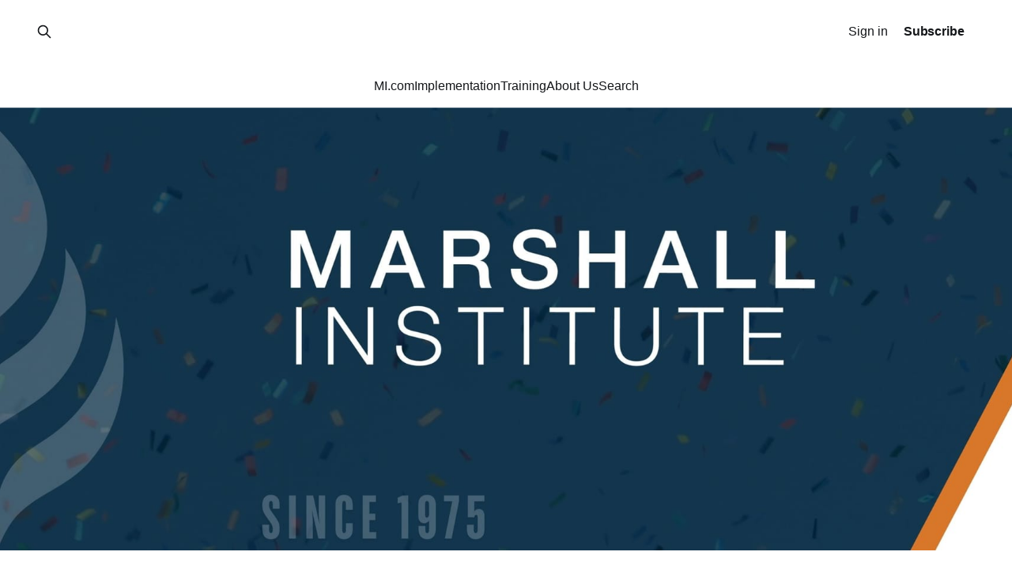

--- FILE ---
content_type: text/html; charset=utf-8
request_url: https://insights.marshallinstitute.com/
body_size: 8973
content:
<!DOCTYPE html>
<html lang="en">
<head>

    <title>Insights from Marshall Institute</title>
    <meta charset="utf-8" />
    <meta http-equiv="X-UA-Compatible" content="IE=edge" />
    <meta name="HandheldFriendly" content="True" />
    <meta name="viewport" content="width=device-width, initial-scale=1.0" />
    
    <link rel="preload" as="style" href="https://insights.marshallinstitute.com/assets/built/screen.css?v=3ffb739dc9" />
    <link rel="preload" as="script" href="https://insights.marshallinstitute.com/assets/built/casper.js?v=3ffb739dc9" />

    <link rel="stylesheet" type="text/css" href="https://insights.marshallinstitute.com/assets/built/screen.css?v=3ffb739dc9" />

    <link rel="icon" href="https://insights.marshallinstitute.com/content/images/size/w256h256/2019/06/favicon.png" type="image/png">
    <link rel="canonical" href="https://insights.marshallinstitute.com/">
    <meta name="referrer" content="no-referrer-when-downgrade">
    <link rel="next" href="https://insights.marshallinstitute.com/page/2/">
    
    <meta property="og:site_name" content="Insights from Marshall Institute">
    <meta property="og:type" content="website">
    <meta property="og:title" content="Insights from Marshall Institute">
    <meta property="og:url" content="https://insights.marshallinstitute.com/">
    <meta property="og:image" content="https://insights.marshallinstitute.com/content/images/size/w1200/2026/01/Blog-New-Top.jpg">
    <meta property="article:publisher" content="https://www.facebook.com/marshallinstitute">
    <meta name="twitter:card" content="summary_large_image">
    <meta name="twitter:title" content="Insights from Marshall Institute">
    <meta name="twitter:url" content="https://insights.marshallinstitute.com/">
    <meta name="twitter:image" content="https://insights.marshallinstitute.com/content/images/size/w1200/2026/01/Blog-New-Top.jpg">
    <meta property="og:image:width" content="1200">
    <meta property="og:image:height" content="449">
    
    <script type="application/ld+json">
{
    "@context": "https://schema.org",
    "@type": "WebSite",
    "publisher": {
        "@type": "Organization",
        "name": "Insights from Marshall Institute",
        "url": "https://insights.marshallinstitute.com/",
        "logo": {
            "@type": "ImageObject",
            "url": "https://insights.marshallinstitute.com/content/images/size/w256h256/2019/06/favicon.png",
            "width": 60,
            "height": 60
        }
    },
    "url": "https://insights.marshallinstitute.com/",
    "name": "Insights from Marshall Institute",
    "image": {
        "@type": "ImageObject",
        "url": "https://insights.marshallinstitute.com/content/images/size/w1200/2026/01/Blog-New-Top.jpg",
        "width": 1200,
        "height": 449
    },
    "mainEntityOfPage": "https://insights.marshallinstitute.com/"
}
    </script>

    <meta name="generator" content="Ghost 6.16">
    <link rel="alternate" type="application/rss+xml" title="Insights from Marshall Institute" href="https://insights.marshallinstitute.com/rss/">
    <script defer src="https://cdn.jsdelivr.net/ghost/portal@~2.58/umd/portal.min.js" data-i18n="true" data-ghost="https://insights.marshallinstitute.com/" data-key="ac98e51a24cc25b3de70d3a22e" data-api="https://marshall-institute-blog.ghost.io/ghost/api/content/" data-locale="en" crossorigin="anonymous"></script><style id="gh-members-styles">.gh-post-upgrade-cta-content,
.gh-post-upgrade-cta {
    display: flex;
    flex-direction: column;
    align-items: center;
    font-family: -apple-system, BlinkMacSystemFont, 'Segoe UI', Roboto, Oxygen, Ubuntu, Cantarell, 'Open Sans', 'Helvetica Neue', sans-serif;
    text-align: center;
    width: 100%;
    color: #ffffff;
    font-size: 16px;
}

.gh-post-upgrade-cta-content {
    border-radius: 8px;
    padding: 40px 4vw;
}

.gh-post-upgrade-cta h2 {
    color: #ffffff;
    font-size: 28px;
    letter-spacing: -0.2px;
    margin: 0;
    padding: 0;
}

.gh-post-upgrade-cta p {
    margin: 20px 0 0;
    padding: 0;
}

.gh-post-upgrade-cta small {
    font-size: 16px;
    letter-spacing: -0.2px;
}

.gh-post-upgrade-cta a {
    color: #ffffff;
    cursor: pointer;
    font-weight: 500;
    box-shadow: none;
    text-decoration: underline;
}

.gh-post-upgrade-cta a:hover {
    color: #ffffff;
    opacity: 0.8;
    box-shadow: none;
    text-decoration: underline;
}

.gh-post-upgrade-cta a.gh-btn {
    display: block;
    background: #ffffff;
    text-decoration: none;
    margin: 28px 0 0;
    padding: 8px 18px;
    border-radius: 4px;
    font-size: 16px;
    font-weight: 600;
}

.gh-post-upgrade-cta a.gh-btn:hover {
    opacity: 0.92;
}</style>
    <script defer src="https://cdn.jsdelivr.net/ghost/sodo-search@~1.8/umd/sodo-search.min.js" data-key="ac98e51a24cc25b3de70d3a22e" data-styles="https://cdn.jsdelivr.net/ghost/sodo-search@~1.8/umd/main.css" data-sodo-search="https://marshall-institute-blog.ghost.io/" data-locale="en" crossorigin="anonymous"></script>
    
    <link href="https://insights.marshallinstitute.com/webmentions/receive/" rel="webmention">
    <script defer src="/public/cards.min.js?v=3ffb739dc9"></script>
    <link rel="stylesheet" type="text/css" href="/public/cards.min.css?v=3ffb739dc9">
    <script defer src="/public/member-attribution.min.js?v=3ffb739dc9"></script><style>:root {--ghost-accent-color: #0f3f49;}</style>
    <script defer data-domain="insights.marshallinstitute.com" src="https://plausible.io/js/script.js"></script>

</head>
<body class="home-template is-head-stacked has-cover">
<div class="viewport">

    <header id="gh-head" class="gh-head outer is-header-hidden">
        <div class="gh-head-inner inner">
            <div class="gh-head-brand">
                <a class="gh-head-logo no-image" href="https://insights.marshallinstitute.com">
                        Insights from Marshall Institute
                </a>
                <button class="gh-search gh-icon-btn" aria-label="Search this site" data-ghost-search><svg xmlns="http://www.w3.org/2000/svg" fill="none" viewBox="0 0 24 24" stroke="currentColor" stroke-width="2" width="20" height="20"><path stroke-linecap="round" stroke-linejoin="round" d="M21 21l-6-6m2-5a7 7 0 11-14 0 7 7 0 0114 0z"></path></svg></button>
                <button class="gh-burger" aria-label="Main Menu"></button>
            </div>

            <nav class="gh-head-menu">
                <ul class="nav">
    <li class="nav-mi-com"><a href="http://www.marshallinstitute.com">MI.com</a></li>
    <li class="nav-implementation"><a href="https://www.marshallinstitute.com/implementation/">Implementation</a></li>
    <li class="nav-training"><a href="https://www.marshallinstitute.com/training/">Training</a></li>
    <li class="nav-about-us"><a href="https://www.marshallinstitute.com/about-us/">About Us</a></li>
    <li class="nav-search"><a href="https://insights.marshallinstitute.com/search/">Search</a></li>
</ul>

            </nav>

            <div class="gh-head-actions">
                    <button class="gh-search gh-icon-btn" aria-label="Search this site" data-ghost-search><svg xmlns="http://www.w3.org/2000/svg" fill="none" viewBox="0 0 24 24" stroke="currentColor" stroke-width="2" width="20" height="20"><path stroke-linecap="round" stroke-linejoin="round" d="M21 21l-6-6m2-5a7 7 0 11-14 0 7 7 0 0114 0z"></path></svg></button>
                    <div class="gh-head-members">
                                <a class="gh-head-link" href="#/portal/signin" data-portal="signin">Sign in</a>
                                <a class="gh-head-button" href="#/portal/signup" data-portal="signup">Subscribe</a>
                    </div>
            </div>
        </div>
    </header>

    <div class="site-content">
        
<div class="site-header-content outer">

            <img class="site-header-cover"
                srcset="/content/images/size/w300/2026/01/Blog-New-Top.jpg 300w,
                        /content/images/size/w600/2026/01/Blog-New-Top.jpg 600w,
                        /content/images/size/w1000/2026/01/Blog-New-Top.jpg 1000w,
                        /content/images/size/w2000/2026/01/Blog-New-Top.jpg 2000w"
                sizes="100vw"
                src="/content/images/size/w2000/2026/01/Blog-New-Top.jpg"
                alt="Insights from Marshall Institute"
            />


</div>

<main id="site-main" class="site-main outer">
<div class="inner posts">

    <div class="post-feed">
            
<article class="post-card post tag-tpr360 tag-integrated-mission no-image keep-ratio">


    <div class="post-card-content">

        <a class="post-card-content-link" href="/integrated-mission-all-for-one-one-for-all/">
            <header class="post-card-header">
                <div class="post-card-tags">
                        <span class="post-card-primary-tag">TPR360</span>
                </div>
                <h2 class="post-card-title">
                    Integrated Mission – All for One, One for All
                </h2>
            </header>
                <div class="post-card-excerpt">For industrial companies to consistently perform at a high level and deliver excellence, it is not enough for departments to agree on a shared mission. Agreement is easy. Alignment is harder. Integration is where performance is won or lost.

Most plants can articulate a shared goal. In nearly every industrial</div>
        </a>

        <footer class="post-card-meta">
            <time class="post-card-meta-date" datetime="2026-01-15">15 Jan 2026</time>
                <span class="post-card-meta-length">2 min read</span>
        </footer>

    </div>

</article>
            
<article class="post-card post keep-ratio">

    <a class="post-card-image-link" href="/celebrating-50-years-of-marshall-institute/">

        <img class="post-card-image"
            srcset="/content/images/size/w300/2025/09/IMG_9331-copy-1.jpg 300w,
                    /content/images/size/w600/2025/09/IMG_9331-copy-1.jpg 600w,
                    /content/images/size/w1000/2025/09/IMG_9331-copy-1.jpg 1000w,
                    /content/images/size/w2000/2025/09/IMG_9331-copy-1.jpg 2000w"
            sizes="(max-width: 1000px) 400px, 800px"
            src="/content/images/size/w600/2025/09/IMG_9331-copy-1.jpg"
            alt="Celebrating 50 Years of Marshall Institute"
            loading="lazy"
        />


    </a>

    <div class="post-card-content">

        <a class="post-card-content-link" href="/celebrating-50-years-of-marshall-institute/">
            <header class="post-card-header">
                <div class="post-card-tags">
                </div>
                <h2 class="post-card-title">
                    Celebrating 50 Years of Marshall Institute
                </h2>
            </header>
                <div class="post-card-excerpt">This September, Marshall Institute marked an incredible milestone: 50 years of developing  maintenance and reliability professionals and optimizing asset performance. We celebrated our ‘golden’ anniversary the best way we know how: by coming together as a team to celebrate, align, and bond.

Over the course of the weekend in Raleigh,</div>
        </a>

        <footer class="post-card-meta">
            <time class="post-card-meta-date" datetime="2025-09-17">17 Sep 2025</time>
                <span class="post-card-meta-length">2 min read</span>
        </footer>

    </div>

</article>
            
<article class="post-card post no-image keep-ratio">


    <div class="post-card-content">

        <a class="post-card-content-link" href="/how-maintenance-supervisors-earn-respect-and-lead-effectively/">
            <header class="post-card-header">
                <div class="post-card-tags">
                </div>
                <h2 class="post-card-title">
                    How Maintenance Supervisors Earn Respect and Lead Effectively
                </h2>
            </header>
                <div class="post-card-excerpt">Leadership isn’t about job titles or authority. It’s about earning the respect of those around you. When your team respects you, they’re more likely to go the extra mile, trust your decisions, and work with you, not just for you. So, how do you earn that respect</div>
        </a>

        <footer class="post-card-meta">
            <time class="post-card-meta-date" datetime="2025-07-25">25 Jul 2025</time>
                <span class="post-card-meta-length">2 min read</span>
        </footer>

    </div>

</article>
            
<article class="post-card post tag-essential-skills-of-successful-maintenacne-planners-and-schedulers keep-ratio">

    <a class="post-card-image-link" href="/essential-skills-and-traits-of-successful-maintenance-planners-and-schedulers-part-7-the-reliable-planner-and-scheduler-a-teams-most-trusted-ally/">

        <img class="post-card-image"
            srcset="/content/images/size/w300/2025/07/Essentials-Skills-of-Planner-Scheduler4-1.png 300w,
                    /content/images/size/w600/2025/07/Essentials-Skills-of-Planner-Scheduler4-1.png 600w,
                    /content/images/size/w1000/2025/07/Essentials-Skills-of-Planner-Scheduler4-1.png 1000w,
                    /content/images/size/w2000/2025/07/Essentials-Skills-of-Planner-Scheduler4-1.png 2000w"
            sizes="(max-width: 1000px) 400px, 800px"
            src="/content/images/size/w600/2025/07/Essentials-Skills-of-Planner-Scheduler4-1.png"
            alt="Essential Skills and Traits of Successful Maintenance Planners and Schedulers - Part 7:The Reliable Planner and Scheduler - A Team&#x27;s Most Trusted Ally"
            loading="lazy"
        />


    </a>

    <div class="post-card-content">

        <a class="post-card-content-link" href="/essential-skills-and-traits-of-successful-maintenance-planners-and-schedulers-part-7-the-reliable-planner-and-scheduler-a-teams-most-trusted-ally/">
            <header class="post-card-header">
                <div class="post-card-tags">
                        <span class="post-card-primary-tag">Essential Skills of Successful Maintenacne Planners and Schedulers</span>
                </div>
                <h2 class="post-card-title">
                    Essential Skills and Traits of Successful Maintenance Planners and Schedulers - Part 7:The Reliable Planner and Scheduler - A Team&#x27;s Most Trusted Ally
                </h2>
            </header>
                <div class="post-card-excerpt">💡Part of our blog series on successful Maintenance Planners and Schedulers
What makes a great Planner or Scheduler? In this series, we explore the key traits that drive success—one post at a time. From self-motivation to communication skills, follow along and share with your team.
View the Entire Series</div>
        </a>

        <footer class="post-card-meta">
            <time class="post-card-meta-date" datetime="2025-07-23">23 Jul 2025</time>
                <span class="post-card-meta-length">3 min read</span>
        </footer>

    </div>

</article>
            
<article class="post-card post tag-essential-skills-of-successful-maintenacne-planners-and-schedulers keep-ratio">

    <a class="post-card-image-link" href="/essential-skills-and-traits-of-successful-maintenance-planners-and-schedulers-part-6-scheduler-specific-skills-mastering-meeting-facilitation/">

        <img class="post-card-image"
            srcset="/content/images/size/w300/2025/07/Essentials-Skills-of-Planner-Scheduler4.png 300w,
                    /content/images/size/w600/2025/07/Essentials-Skills-of-Planner-Scheduler4.png 600w,
                    /content/images/size/w1000/2025/07/Essentials-Skills-of-Planner-Scheduler4.png 1000w,
                    /content/images/size/w2000/2025/07/Essentials-Skills-of-Planner-Scheduler4.png 2000w"
            sizes="(max-width: 1000px) 400px, 800px"
            src="/content/images/size/w600/2025/07/Essentials-Skills-of-Planner-Scheduler4.png"
            alt="Essential Skills and Traits of Successful Maintenance Planners and Schedulers - Part 6:Scheduler-Specific Skills: Mastering Meeting Facilitation"
            loading="lazy"
        />


    </a>

    <div class="post-card-content">

        <a class="post-card-content-link" href="/essential-skills-and-traits-of-successful-maintenance-planners-and-schedulers-part-6-scheduler-specific-skills-mastering-meeting-facilitation/">
            <header class="post-card-header">
                <div class="post-card-tags">
                        <span class="post-card-primary-tag">Essential Skills of Successful Maintenacne Planners and Schedulers</span>
                </div>
                <h2 class="post-card-title">
                    Essential Skills and Traits of Successful Maintenance Planners and Schedulers - Part 6:Scheduler-Specific Skills: Mastering Meeting Facilitation
                </h2>
            </header>
                <div class="post-card-excerpt">💡Part of our blog series on successful Maintenance Planners and Schedulers
What makes a great Planner or Scheduler? In this series, we explore the key traits that drive success—one post at a time. From self-motivation to communication skills, follow along and share with your team.
View the Entire Series</div>
        </a>

        <footer class="post-card-meta">
            <time class="post-card-meta-date" datetime="2025-07-10">10 Jul 2025</time>
                <span class="post-card-meta-length">3 min read</span>
        </footer>

    </div>

</article>
            
<article class="post-card post tag-essential-skills-of-successful-maintenacne-planners-and-schedulers tag-maintenance-planning-and-scheduling keep-ratio">

    <a class="post-card-image-link" href="/essential-skills-and-traits-of-successful-maintenance-planners-and-schedulers-part-5-leading-by-example-setting-the-standard/">

        <img class="post-card-image"
            srcset="/content/images/size/w300/2025/06/Essentials-Skills-of-Planner-Scheduler2-2.png 300w,
                    /content/images/size/w600/2025/06/Essentials-Skills-of-Planner-Scheduler2-2.png 600w,
                    /content/images/size/w1000/2025/06/Essentials-Skills-of-Planner-Scheduler2-2.png 1000w,
                    /content/images/size/w2000/2025/06/Essentials-Skills-of-Planner-Scheduler2-2.png 2000w"
            sizes="(max-width: 1000px) 400px, 800px"
            src="/content/images/size/w600/2025/06/Essentials-Skills-of-Planner-Scheduler2-2.png"
            alt="Essential Skills and Traits of Successful Maintenance Planners and Schedulers - Part 5: Leading by Example: Setting the Standard"
            loading="lazy"
        />


    </a>

    <div class="post-card-content">

        <a class="post-card-content-link" href="/essential-skills-and-traits-of-successful-maintenance-planners-and-schedulers-part-5-leading-by-example-setting-the-standard/">
            <header class="post-card-header">
                <div class="post-card-tags">
                        <span class="post-card-primary-tag">Essential Skills of Successful Maintenacne Planners and Schedulers</span>
                </div>
                <h2 class="post-card-title">
                    Essential Skills and Traits of Successful Maintenance Planners and Schedulers - Part 5: Leading by Example: Setting the Standard
                </h2>
            </header>
                <div class="post-card-excerpt">💡Part of our blog series on successful Maintenance Planners and Schedulers
What makes a great Planner or Scheduler? In this series, we explore the key traits that drive success—one post at a time. From self-motivation to communication skills, follow along and share with your team.
View the Entire Series</div>
        </a>

        <footer class="post-card-meta">
            <time class="post-card-meta-date" datetime="2025-06-26">26 Jun 2025</time>
                <span class="post-card-meta-length">3 min read</span>
        </footer>

    </div>

</article>
            
<article class="post-card post tag-essential-skills-of-successful-maintenacne-planners-and-schedulers tag-maintenance-planning-and-scheduling tag-maintenance-schedulers tag-maintenance-planners keep-ratio">

    <a class="post-card-image-link" href="/essential-skills-and-traits-of-successful-maintenance-planners-and-schedulers-part-4-earning-respect-on-the-plant-floor/">

        <img class="post-card-image"
            srcset="/content/images/size/w300/2025/06/Essentials-Skills-of-Planner-Scheduler4.png 300w,
                    /content/images/size/w600/2025/06/Essentials-Skills-of-Planner-Scheduler4.png 600w,
                    /content/images/size/w1000/2025/06/Essentials-Skills-of-Planner-Scheduler4.png 1000w,
                    /content/images/size/w2000/2025/06/Essentials-Skills-of-Planner-Scheduler4.png 2000w"
            sizes="(max-width: 1000px) 400px, 800px"
            src="/content/images/size/w600/2025/06/Essentials-Skills-of-Planner-Scheduler4.png"
            alt="Essential Skills and Traits of Successful Maintenance Planners and Schedulers - Part 4: Earning Respect on the Plant Floor"
            loading="lazy"
        />


    </a>

    <div class="post-card-content">

        <a class="post-card-content-link" href="/essential-skills-and-traits-of-successful-maintenance-planners-and-schedulers-part-4-earning-respect-on-the-plant-floor/">
            <header class="post-card-header">
                <div class="post-card-tags">
                        <span class="post-card-primary-tag">Essential Skills of Successful Maintenacne Planners and Schedulers</span>
                </div>
                <h2 class="post-card-title">
                    Essential Skills and Traits of Successful Maintenance Planners and Schedulers - Part 4: Earning Respect on the Plant Floor
                </h2>
            </header>
                <div class="post-card-excerpt">💡Part of our blog series on successful Maintenance Planners and Schedulers
What makes a great Planner or Scheduler? In this series, we explore the key traits that drive success—one post at a time. From self-motivation to communication skills, follow along and share with your team.
View the Entire Series</div>
        </a>

        <footer class="post-card-meta">
            <time class="post-card-meta-date" datetime="2025-06-20">20 Jun 2025</time>
                <span class="post-card-meta-length">3 min read</span>
        </footer>

    </div>

</article>
            
<article class="post-card post tag-essential-skills-of-successful-maintenacne-planners-and-schedulers tag-maintenance-planning-and-scheduling tag-planned-maintenance tag-maintenance-schedulers keep-ratio">

    <a class="post-card-image-link" href="/essential-skills-and-traits-of-successful-maintenance-planners-and-schedulers-part-2-2/">

        <img class="post-card-image"
            srcset="/content/images/size/w300/2025/06/Essentials-Skills-of-Planner-Scheduler3.png 300w,
                    /content/images/size/w600/2025/06/Essentials-Skills-of-Planner-Scheduler3.png 600w,
                    /content/images/size/w1000/2025/06/Essentials-Skills-of-Planner-Scheduler3.png 1000w,
                    /content/images/size/w2000/2025/06/Essentials-Skills-of-Planner-Scheduler3.png 2000w"
            sizes="(max-width: 1000px) 400px, 800px"
            src="/content/images/size/w600/2025/06/Essentials-Skills-of-Planner-Scheduler3.png"
            alt="Essential Skills and Traits of Successful Maintenance Planners and Schedulers - Part 3: Genuine Interest in People"
            loading="lazy"
        />


    </a>

    <div class="post-card-content">

        <a class="post-card-content-link" href="/essential-skills-and-traits-of-successful-maintenance-planners-and-schedulers-part-2-2/">
            <header class="post-card-header">
                <div class="post-card-tags">
                        <span class="post-card-primary-tag">Essential Skills of Successful Maintenacne Planners and Schedulers</span>
                </div>
                <h2 class="post-card-title">
                    Essential Skills and Traits of Successful Maintenance Planners and Schedulers - Part 3: Genuine Interest in People
                </h2>
            </header>
                <div class="post-card-excerpt">💡This post is part of our blog series on what makes Maintenance Planners and Schedulers successful.
In this series, we explore the key traits that drive success, one post at a time. From self-motivation to communication skills, follow along and share with your team.
View the Entire Series



Genuine Interest</div>
        </a>

        <footer class="post-card-meta">
            <time class="post-card-meta-date" datetime="2025-06-17">17 Jun 2025</time>
                <span class="post-card-meta-length">3 min read</span>
        </footer>

    </div>

</article>
            
<article class="post-card post tag-essential-skills-of-successful-maintenacne-planners-and-schedulers tag-maintenance-planning-and-scheduling tag-maintenanc-planners tag-maintenance-schedulers keep-ratio">

    <a class="post-card-image-link" href="/essential-skills-and-traits-of-successful-maintenance-planners-and-schedulers-part-2/">

        <img class="post-card-image"
            srcset="/content/images/size/w300/2025/06/Essentials-Skills-of-Planner-Scheduler2-1.png 300w,
                    /content/images/size/w600/2025/06/Essentials-Skills-of-Planner-Scheduler2-1.png 600w,
                    /content/images/size/w1000/2025/06/Essentials-Skills-of-Planner-Scheduler2-1.png 1000w,
                    /content/images/size/w2000/2025/06/Essentials-Skills-of-Planner-Scheduler2-1.png 2000w"
            sizes="(max-width: 1000px) 400px, 800px"
            src="/content/images/size/w600/2025/06/Essentials-Skills-of-Planner-Scheduler2-1.png"
            alt="Essential Skills and Traits of Successful Maintenance Planners and Schedulers - Part 2"
            loading="lazy"
        />


    </a>

    <div class="post-card-content">

        <a class="post-card-content-link" href="/essential-skills-and-traits-of-successful-maintenance-planners-and-schedulers-part-2/">
            <header class="post-card-header">
                <div class="post-card-tags">
                        <span class="post-card-primary-tag">Essential Skills of Successful Maintenacne Planners and Schedulers</span>
                </div>
                <h2 class="post-card-title">
                    Essential Skills and Traits of Successful Maintenance Planners and Schedulers - Part 2
                </h2>
            </header>
                <div class="post-card-excerpt">💡Part of our blog series on successful Maintenance Planners and Schedulers
What makes a great Planner or Scheduler? In this series, we explore the key traits that drive success—one post at a time. From self-motivation to communication skills, follow along and share with your team.
View the Entire Series</div>
        </a>

        <footer class="post-card-meta">
            <time class="post-card-meta-date" datetime="2025-06-13">13 Jun 2025</time>
                <span class="post-card-meta-length">3 min read</span>
        </footer>

    </div>

</article>
            
<article class="post-card post tag-essential-skills-of-successful-maintenacne-planners-and-schedulers tag-maintenance-planning-and-scheduling tag-maintenanc-planners tag-maintenance-schedulers keep-ratio">

    <a class="post-card-image-link" href="/essential-skills-and-traits-of-successful-maintenance-planners-and-schedulers/">

        <img class="post-card-image"
            srcset="/content/images/size/w300/2025/06/Essential-Skills-and-Traits-of-Successful-Maintenance-Planners-and-Schedulers_blank.png 300w,
                    /content/images/size/w600/2025/06/Essential-Skills-and-Traits-of-Successful-Maintenance-Planners-and-Schedulers_blank.png 600w,
                    /content/images/size/w1000/2025/06/Essential-Skills-and-Traits-of-Successful-Maintenance-Planners-and-Schedulers_blank.png 1000w,
                    /content/images/size/w2000/2025/06/Essential-Skills-and-Traits-of-Successful-Maintenance-Planners-and-Schedulers_blank.png 2000w"
            sizes="(max-width: 1000px) 400px, 800px"
            src="/content/images/size/w600/2025/06/Essential-Skills-and-Traits-of-Successful-Maintenance-Planners-and-Schedulers_blank.png"
            alt="Essential Skills and Traits of Successful Maintenance Planners and Schedulers - Part 1"
            loading="lazy"
        />


    </a>

    <div class="post-card-content">

        <a class="post-card-content-link" href="/essential-skills-and-traits-of-successful-maintenance-planners-and-schedulers/">
            <header class="post-card-header">
                <div class="post-card-tags">
                        <span class="post-card-primary-tag">Essential Skills of Successful Maintenacne Planners and Schedulers</span>
                </div>
                <h2 class="post-card-title">
                    Essential Skills and Traits of Successful Maintenance Planners and Schedulers - Part 1
                </h2>
            </header>
                <div class="post-card-excerpt">What Makes a Great Planner or Scheduler?

The role of a Planner or Scheduler is no small task. It requires a unique combination of skills, habits, and mindset to be truly effective. That’s why we’re launching a new blog series focused on the traits that set top performers</div>
        </a>

        <footer class="post-card-meta">
            <time class="post-card-meta-date" datetime="2025-06-11">11 Jun 2025</time>
                <span class="post-card-meta-length">4 min read</span>
        </footer>

    </div>

</article>
            
<article class="post-card post keep-ratio">

    <a class="post-card-image-link" href="/celebrating-50-years-of-excellence-and-uptime-2/">

        <img class="post-card-image"
            srcset="/content/images/size/w300/2025/01/Idividual-Linked-InV11-1.png 300w,
                    /content/images/size/w600/2025/01/Idividual-Linked-InV11-1.png 600w,
                    /content/images/size/w1000/2025/01/Idividual-Linked-InV11-1.png 1000w,
                    /content/images/size/w2000/2025/01/Idividual-Linked-InV11-1.png 2000w"
            sizes="(max-width: 1000px) 400px, 800px"
            src="/content/images/size/w600/2025/01/Idividual-Linked-InV11-1.png"
            alt="Celebrating 50 Years of Excellence and Uptime"
            loading="lazy"
        />


    </a>

    <div class="post-card-content">

        <a class="post-card-content-link" href="/celebrating-50-years-of-excellence-and-uptime-2/">
            <header class="post-card-header">
                <div class="post-card-tags">
                </div>
                <h2 class="post-card-title">
                    Celebrating 50 Years of Excellence and Uptime
                </h2>
            </header>
                <div class="post-card-excerpt">As the new year takes off, we celebrate the rare and remarkable milestone of 50 years in business. That’s half a century of living our passion, driving industry performance, and building the capability of maintenance and reliability professionals.

As we reflect on the last 5 decades, we’ve had</div>
        </a>

        <footer class="post-card-meta">
            <time class="post-card-meta-date" datetime="2025-01-15">15 Jan 2025</time>
                <span class="post-card-meta-length">1 min read</span>
        </footer>

    </div>

</article>
            
<article class="post-card post keep-ratio">

    <a class="post-card-image-link" href="/welcome-jim-green/">

        <img class="post-card-image"
            srcset="/content/images/size/w300/2025/01/Jom-Green.jpg 300w,
                    /content/images/size/w600/2025/01/Jom-Green.jpg 600w,
                    /content/images/size/w1000/2025/01/Jom-Green.jpg 1000w,
                    /content/images/size/w2000/2025/01/Jom-Green.jpg 2000w"
            sizes="(max-width: 1000px) 400px, 800px"
            src="/content/images/size/w600/2025/01/Jom-Green.jpg"
            alt="Welcome Jim Green"
            loading="lazy"
        />


    </a>

    <div class="post-card-content">

        <a class="post-card-content-link" href="/welcome-jim-green/">
            <header class="post-card-header">
                <div class="post-card-tags">
                </div>
                <h2 class="post-card-title">
                    Welcome Jim Green
                </h2>
            </header>
                <div class="post-card-excerpt">We’re thrilled to announce that Jim Green has joined Marshall Institute as our newest Senior Consultant. We have known and respected Jim for many years. Jim brings extensive experience in reliability and process engineering, maintenance, and operations to our team.  With a proven track record of driving excellence in</div>
        </a>

        <footer class="post-card-meta">
            <time class="post-card-meta-date" datetime="2024-11-22">22 Nov 2024</time>
                <span class="post-card-meta-length">1 min read</span>
        </footer>

    </div>

</article>
            
<article class="post-card post tag-inventory-management tag-storeroom-inventory keep-ratio">

    <a class="post-card-image-link" href="/the-six-rules-of-roq/">

        <img class="post-card-image"
            srcset="/content/images/size/w300/2025/01/solutions-desktop.jpg 300w,
                    /content/images/size/w600/2025/01/solutions-desktop.jpg 600w,
                    /content/images/size/w1000/2025/01/solutions-desktop.jpg 1000w,
                    /content/images/size/w2000/2025/01/solutions-desktop.jpg 2000w"
            sizes="(max-width: 1000px) 400px, 800px"
            src="/content/images/size/w600/2025/01/solutions-desktop.jpg"
            alt="The Six &quot;Rules&quot; of ROQ"
            loading="lazy"
        />


    </a>

    <div class="post-card-content">

        <a class="post-card-content-link" href="/the-six-rules-of-roq/">
            <header class="post-card-header">
                <div class="post-card-tags">
                        <span class="post-card-primary-tag">Inventory Management</span>
                </div>
                <h2 class="post-card-title">
                    The Six &quot;Rules&quot; of ROQ
                </h2>
            </header>
                <div class="post-card-excerpt">Reorder Quantity (ROQ) is a critical driver in determining the overall inventory value carried in a storeroom. Determining the proper ROQ is crucial and getting it wrong can significantly impact your business. Setting Reorder Quantities too high could lead to a costly stock surplus, while setting them too low may</div>
        </a>

        <footer class="post-card-meta">
            <time class="post-card-meta-date" datetime="2024-05-28">28 May 2024</time>
                <span class="post-card-meta-length">4 min read</span>
        </footer>

    </div>

</article>
            
<article class="post-card post keep-ratio">

    <a class="post-card-image-link" href="/leadership-announcement/">

        <img class="post-card-image"
            srcset="/content/images/size/w300/2025/01/1571582022063.webp 300w,
                    /content/images/size/w600/2025/01/1571582022063.webp 600w,
                    /content/images/size/w1000/2025/01/1571582022063.webp 1000w,
                    /content/images/size/w2000/2025/01/1571582022063.webp 2000w"
            sizes="(max-width: 1000px) 400px, 800px"
            src="/content/images/size/w600/2025/01/1571582022063.webp"
            alt="Leadership Announcement"
            loading="lazy"
        />


    </a>

    <div class="post-card-content">

        <a class="post-card-content-link" href="/leadership-announcement/">
            <header class="post-card-header">
                <div class="post-card-tags">
                </div>
                <h2 class="post-card-title">
                    Leadership Announcement
                </h2>
            </header>
                <div class="post-card-excerpt">Raleigh, NC, May 2024 – Marshall Institute is thrilled to announce a strategic leadership change that is designed to support the continued growth and world-class performance of our company for decades to come.

As part of this plan, the following role changes took place on May 1st, 2024:

 * Greg Folts is</div>
        </a>

        <footer class="post-card-meta">
            <time class="post-card-meta-date" datetime="2024-05-06">06 May 2024</time>
                <span class="post-card-meta-length">1 min read</span>
        </footer>

    </div>

</article>
            
<article class="post-card post keep-ratio">

    <a class="post-card-image-link" href="/unlock-maintenance-excellence-with-comprehensive-overview-module-on-effective-work-management/">

        <img class="post-card-image"
            srcset="/content/images/size/w300/2025/01/WM-IPPSECA-Graphic--1-.png 300w,
                    /content/images/size/w600/2025/01/WM-IPPSECA-Graphic--1-.png 600w,
                    /content/images/size/w1000/2025/01/WM-IPPSECA-Graphic--1-.png 1000w,
                    /content/images/size/w2000/2025/01/WM-IPPSECA-Graphic--1-.png 2000w"
            sizes="(max-width: 1000px) 400px, 800px"
            src="/content/images/size/w600/2025/01/WM-IPPSECA-Graphic--1-.png"
            alt="New Work Management Training Module - Unlock Maintenance Excellence with Effective Work Management"
            loading="lazy"
        />


    </a>

    <div class="post-card-content">

        <a class="post-card-content-link" href="/unlock-maintenance-excellence-with-comprehensive-overview-module-on-effective-work-management/">
            <header class="post-card-header">
                <div class="post-card-tags">
                </div>
                <h2 class="post-card-title">
                    New Work Management Training Module - Unlock Maintenance Excellence with Effective Work Management
                </h2>
            </header>
                <div class="post-card-excerpt">Raleigh, NC, 01/22/2023 – We are excited to announce the release of our new Work Management Overview training module.

This self-paced training module will provide industrial professionals, departments, and corporate groups with the ability to align on the benefits, best practices, pitfalls to avoid, and clear processes steps of</div>
        </a>

        <footer class="post-card-meta">
            <time class="post-card-meta-date" datetime="2024-01-23">23 Jan 2024</time>
                <span class="post-card-meta-length">1 min read</span>
        </footer>

    </div>

</article>
            
<article class="post-card post tag-leadership tag-communication tag-maintenance-leadership keep-ratio">

    <a class="post-card-image-link" href="/three-words-leadership-must-master-in-these-uncertain-times/">

        <img class="post-card-image"
            srcset="/content/images/size/w300/2021/11/AdobeStock_126805917.jpeg 300w,
                    /content/images/size/w600/2021/11/AdobeStock_126805917.jpeg 600w,
                    /content/images/size/w1000/2021/11/AdobeStock_126805917.jpeg 1000w,
                    /content/images/size/w2000/2021/11/AdobeStock_126805917.jpeg 2000w"
            sizes="(max-width: 1000px) 400px, 800px"
            src="/content/images/size/w600/2021/11/AdobeStock_126805917.jpeg"
            alt="Three words Leadership must master in these uncertain times"
            loading="lazy"
        />


    </a>

    <div class="post-card-content">

        <a class="post-card-content-link" href="/three-words-leadership-must-master-in-these-uncertain-times/">
            <header class="post-card-header">
                <div class="post-card-tags">
                        <span class="post-card-primary-tag">Leadership</span>
                </div>
                <h2 class="post-card-title">
                    Three words Leadership must master in these uncertain times
                </h2>
            </header>
                <div class="post-card-excerpt">I recently read an article written by a dear friend and colleague, Thomas J.
Furnival. Tom spoke about the ABC’s of Leadership
[https://www.maintworld.com/Asset-Management/The-ABCs-of-Leadership-For-times-of-uncertainty-and-change]
, which are Awareness, Behavior, and Community.

I would like to extend on these thoughts to fellow leaders by discussing three
additional</div>
        </a>

        <footer class="post-card-meta">
            <time class="post-card-meta-date" datetime="2021-11-12">12 Nov 2021</time>
                <span class="post-card-meta-length">3 min read</span>
        </footer>

    </div>

</article>
            
<article class="post-card post tag-maintenance-assessment keep-ratio">

    <a class="post-card-image-link" href="/benefits-and-pitfalls-when-performing-amaintenance-and-reliability-assessment/">

        <img class="post-card-image"
            srcset="/content/images/size/w300/2021/06/AdobeStock_294731230.jpeg 300w,
                    /content/images/size/w600/2021/06/AdobeStock_294731230.jpeg 600w,
                    /content/images/size/w1000/2021/06/AdobeStock_294731230.jpeg 1000w,
                    /content/images/size/w2000/2021/06/AdobeStock_294731230.jpeg 2000w"
            sizes="(max-width: 1000px) 400px, 800px"
            src="/content/images/size/w600/2021/06/AdobeStock_294731230.jpeg"
            alt="Benefits and Pitfalls when performing a Maintenance and Reliability Assessment?"
            loading="lazy"
        />


    </a>

    <div class="post-card-content">

        <a class="post-card-content-link" href="/benefits-and-pitfalls-when-performing-amaintenance-and-reliability-assessment/">
            <header class="post-card-header">
                <div class="post-card-tags">
                        <span class="post-card-primary-tag">Maintenance Assessment</span>
                </div>
                <h2 class="post-card-title">
                    Benefits and Pitfalls when performing a Maintenance and Reliability Assessment?
                </h2>
            </header>
                <div class="post-card-excerpt">We often get asked by clients why they should be looking to conduct a
Maintenance and Reliability Assessment at their facility.  We have put together
a list of some of the benefits and pitfalls that we have seen during our many
years of experience with assessments.

Why conduct an assessment</div>
        </a>

        <footer class="post-card-meta">
            <time class="post-card-meta-date" datetime="2021-06-07">07 Jun 2021</time>
                <span class="post-card-meta-length">1 min read</span>
        </footer>

    </div>

</article>
            
<article class="post-card post tag-leadership-mindset keep-ratio">

    <a class="post-card-image-link" href="/leadership-mindset-and-potential/">

        <img class="post-card-image"
            srcset="/content/images/size/w300/2021/05/leadership-mindset.jpeg 300w,
                    /content/images/size/w600/2021/05/leadership-mindset.jpeg 600w,
                    /content/images/size/w1000/2021/05/leadership-mindset.jpeg 1000w,
                    /content/images/size/w2000/2021/05/leadership-mindset.jpeg 2000w"
            sizes="(max-width: 1000px) 400px, 800px"
            src="/content/images/size/w600/2021/05/leadership-mindset.jpeg"
            alt="Leadership, Mindset, and Potential"
            loading="lazy"
        />


    </a>

    <div class="post-card-content">

        <a class="post-card-content-link" href="/leadership-mindset-and-potential/">
            <header class="post-card-header">
                <div class="post-card-tags">
                        <span class="post-card-primary-tag">Leadership Mindset</span>
                </div>
                <h2 class="post-card-title">
                    Leadership, Mindset, and Potential
                </h2>
            </header>
                <div class="post-card-excerpt">Our VP, Thomas J. Furnival [https://www.linkedin.com/in/tfurnival/] was invited
to discuss the Leadership Mindset on The Leadership Launchpad Project Podcast
[https://podcasts.apple.com/ca/podcast/why-our-mindset-affects-our-leadership-with-tom-furnival/id1530978841?i=1000518606078]
. Leadership Mindset is a topic and discipline that Tom is passionate about and
dedicating a lot</div>
        </a>

        <footer class="post-card-meta">
            <time class="post-card-meta-date" datetime="2021-05-05">05 May 2021</time>
                <span class="post-card-meta-length">1 min read</span>
        </footer>

    </div>

</article>
            
<article class="post-card post tag-leadership-mindset keep-ratio">

    <a class="post-card-image-link" href="/unleash-your-potential/">

        <img class="post-card-image"
            srcset="/content/images/size/w300/2021/03/mindset.jpeg 300w,
                    /content/images/size/w600/2021/03/mindset.jpeg 600w,
                    /content/images/size/w1000/2021/03/mindset.jpeg 1000w,
                    /content/images/size/w2000/2021/03/mindset.jpeg 2000w"
            sizes="(max-width: 1000px) 400px, 800px"
            src="/content/images/size/w600/2021/03/mindset.jpeg"
            alt="Unleash Your Potential"
            loading="lazy"
        />


    </a>

    <div class="post-card-content">

        <a class="post-card-content-link" href="/unleash-your-potential/">
            <header class="post-card-header">
                <div class="post-card-tags">
                        <span class="post-card-primary-tag">Leadership Mindset</span>
                </div>
                <h2 class="post-card-title">
                    Unleash Your Potential
                </h2>
            </header>
                <div class="post-card-excerpt">Imagine this scenario: two people, same age, are hired by a company, at the same
time, into the same entry level position. They have similar upbringings,
education backgrounds and equal technical capabilities. Which person is likely
to achieve their potential? It’s impossible to say with this information. We
need</div>
        </a>

        <footer class="post-card-meta">
            <time class="post-card-meta-date" datetime="2021-03-18">18 Mar 2021</time>
                <span class="post-card-meta-length">2 min read</span>
        </footer>

    </div>

</article>
            
<article class="post-card post tag-maintenance-on-the-home-front tag-maintenance-planning-and-scheduling tag-planning-and-scheduling keep-ratio">

    <a class="post-card-image-link" href="/planning-scheduling-on-the-homefront/">

        <img class="post-card-image"
            srcset="/content/images/size/w300/2021/03/maint_on_home_front.png 300w,
                    /content/images/size/w600/2021/03/maint_on_home_front.png 600w,
                    /content/images/size/w1000/2021/03/maint_on_home_front.png 1000w,
                    /content/images/size/w2000/2021/03/maint_on_home_front.png 2000w"
            sizes="(max-width: 1000px) 400px, 800px"
            src="/content/images/size/w600/2021/03/maint_on_home_front.png"
            alt="Planning &amp; Scheduling on the Homefront"
            loading="lazy"
        />


    </a>

    <div class="post-card-content">

        <a class="post-card-content-link" href="/planning-scheduling-on-the-homefront/">
            <header class="post-card-header">
                <div class="post-card-tags">
                        <span class="post-card-primary-tag">Maintenance on the Home Front</span>
                </div>
                <h2 class="post-card-title">
                    Planning &amp; Scheduling on the Homefront
                </h2>
            </header>
                <div class="post-card-excerpt">As a Maintenance and Reliability Consultant working with folks in all
industries, I love it when I experience a scenario at home that directly ties to
the concepts, principles, and philosophies we teach and consult on! I have
shared some previous blogs on this topic regarding TPM on the Homefront,</div>
        </a>

        <footer class="post-card-meta">
            <time class="post-card-meta-date" datetime="2021-03-15">15 Mar 2021</time>
                <span class="post-card-meta-length">2 min read</span>
        </footer>

    </div>

</article>
            
<article class="post-card post tag-time-management keep-ratio">

    <a class="post-card-image-link" href="/time-management-if-only-i-had/">

        <img class="post-card-image"
            srcset="/content/images/size/w300/2020/11/AdobeStock_283114904--Converted-.png 300w,
                    /content/images/size/w600/2020/11/AdobeStock_283114904--Converted-.png 600w,
                    /content/images/size/w1000/2020/11/AdobeStock_283114904--Converted-.png 1000w,
                    /content/images/size/w2000/2020/11/AdobeStock_283114904--Converted-.png 2000w"
            sizes="(max-width: 1000px) 400px, 800px"
            src="/content/images/size/w600/2020/11/AdobeStock_283114904--Converted-.png"
            alt="Time Management: If Only I had..."
            loading="lazy"
        />


    </a>

    <div class="post-card-content">

        <a class="post-card-content-link" href="/time-management-if-only-i-had/">
            <header class="post-card-header">
                <div class="post-card-tags">
                        <span class="post-card-primary-tag">Time Management</span>
                </div>
                <h2 class="post-card-title">
                    Time Management: If Only I had...
                </h2>
            </header>
                <div class="post-card-excerpt">Time flies when you are having fun!

Have you ever started to read a book and then suddenly realized you have been
reading for hours? If we are not careful with time management, this is exactly
what happens with our everyday tasks. We can waste valuable company time and
resources</div>
        </a>

        <footer class="post-card-meta">
            <time class="post-card-meta-date" datetime="2020-11-17">17 Nov 2020</time>
                <span class="post-card-meta-length">2 min read</span>
        </footer>

    </div>

</article>
            
<article class="post-card post tag-maintenance-matters no-image keep-ratio">


    <div class="post-card-content">

        <a class="post-card-content-link" href="/maintenance-matters-podcast-episode-4-chuck-jarrell-from-3m/">
            <header class="post-card-header">
                <div class="post-card-tags">
                        <span class="post-card-primary-tag">Maintenance Matters</span>
                </div>
                <h2 class="post-card-title">
                    Maintenance Matters Podcast: Episode 4 - Brian Sprouse from Columbia Forest Products
                </h2>
            </header>
                <div class="post-card-excerpt">Welcome to Maintenance Matters, a podcast by Marshall Institute capturing
conversations with industrial maintenance and reliability professionals about
their successes, challenges, and stories.

 In episode 4, Greg sat down with Brian Sprouse, Value Stream Manager at
Columbia Forest Products, to discuss how Covid-19 has impacted his day to day
and</div>
        </a>

        <footer class="post-card-meta">
            <time class="post-card-meta-date" datetime="2020-09-21">21 Sep 2020</time>
        </footer>

    </div>

</article>
            
<article class="post-card post tag-time-management keep-ratio">

    <a class="post-card-image-link" href="/time-management-extra-time/">

        <img class="post-card-image"
            srcset="/content/images/size/w300/2020/08/AdobeStock_283114904--Converted-.png 300w,
                    /content/images/size/w600/2020/08/AdobeStock_283114904--Converted-.png 600w,
                    /content/images/size/w1000/2020/08/AdobeStock_283114904--Converted-.png 1000w,
                    /content/images/size/w2000/2020/08/AdobeStock_283114904--Converted-.png 2000w"
            sizes="(max-width: 1000px) 400px, 800px"
            src="/content/images/size/w600/2020/08/AdobeStock_283114904--Converted-.png"
            alt="Time Management: Extra Time - Do you have it?"
            loading="lazy"
        />


    </a>

    <div class="post-card-content">

        <a class="post-card-content-link" href="/time-management-extra-time/">
            <header class="post-card-header">
                <div class="post-card-tags">
                        <span class="post-card-primary-tag">Time Management</span>
                </div>
                <h2 class="post-card-title">
                    Time Management: Extra Time - Do you have it?
                </h2>
            </header>
                <div class="post-card-excerpt">In my first blog post of this series, I encouraged each of you to try to
understand what might be stealing your time.  To be continually successful in
understanding this, we need to think of it in terms of a never-ending circle. I
would like you to take a few</div>
        </a>

        <footer class="post-card-meta">
            <time class="post-card-meta-date" datetime="2020-07-29">29 Jul 2020</time>
                <span class="post-card-meta-length">3 min read</span>
        </footer>

    </div>

</article>
            
<article class="post-card post tag-maintenance-matters no-image keep-ratio">


    <div class="post-card-content">

        <a class="post-card-content-link" href="/maintenance-matters-podcast-episode-3-chuck-jarrell-from-3m/">
            <header class="post-card-header">
                <div class="post-card-tags">
                        <span class="post-card-primary-tag">Maintenance Matters</span>
                </div>
                <h2 class="post-card-title">
                    Maintenance Matters Podcast: Episode 3 - Chuck Jarrell from 3M
                </h2>
            </header>
                <div class="post-card-excerpt">Welcome to Maintenance Matters, a podcast by Marshall Institute capturing
conversations with industrial maintenance and reliability professionals about
their successes, challenges, and stories.

In episode 3, Greg sat down with Chuck Jarrell, Plant Engineering Manager at 3M,
to discuss how Covid-19 has impacted his day to day and long term</div>
        </a>

        <footer class="post-card-meta">
            <time class="post-card-meta-date" datetime="2020-07-16">16 Jul 2020</time>
        </footer>

    </div>

</article>
            
<article class="post-card post tag-maintenance-matters no-image keep-ratio">


    <div class="post-card-content">

        <a class="post-card-content-link" href="/maintenance-matters-podcast-episode-2-chuck-gaskins/">
            <header class="post-card-header">
                <div class="post-card-tags">
                        <span class="post-card-primary-tag">Maintenance Matters</span>
                </div>
                <h2 class="post-card-title">
                    Maintenance Matters Podcast: Episode 2 - Chuck Gaskins
                </h2>
            </header>
                <div class="post-card-excerpt">Welcome to Maintenance Matters, a podcast by Marshall Institute capturing
conversations with industrial maintenance and reliability professionals about
their successes, challenges, and stories. 

In episode 2 Greg sat down with Chuck Gaskins, Sr. Maintenance Manager at
Plymouth Tube Co. to discuss how Covid-19 has impacted his day to day and</div>
        </a>

        <footer class="post-card-meta">
            <time class="post-card-meta-date" datetime="2020-06-23">23 Jun 2020</time>
        </footer>

    </div>

</article>
    </div>

    <nav class="pagination">
    <span class="page-number">Page 1 of 4</span>
        <a class="older-posts" href="/page/2/">Older Posts <span aria-hidden="true">&rarr;</span></a>
</nav>


</div>
</main>

    </div>

    <footer class="site-footer outer">
        <div class="inner">
            <section class="copyright"><a href="https://insights.marshallinstitute.com">Insights from Marshall Institute</a> &copy; 2026</section>
            <nav class="site-footer-nav">
                <ul class="nav">
    <li class="nav-request-proposal"><a href="https://www.marshallinstitute.com/about-us/request-proposal/">Request Proposal</a></li>
    <li class="nav-contact-us"><a href="https://www.marshallinstitute.com/contact-us/">Contact Us</a></li>
</ul>

            </nav>
            <div class="gh-powered-by"><a href="https://ghost.org/" target="_blank" rel="noopener">Powered by Ghost</a></div>
        </div>
    </footer>

</div>


<script
    src="https://code.jquery.com/jquery-3.5.1.min.js"
    integrity="sha256-9/aliU8dGd2tb6OSsuzixeV4y/faTqgFtohetphbbj0="
    crossorigin="anonymous">
</script>
<script src="https://insights.marshallinstitute.com/assets/built/casper.js?v=3ffb739dc9"></script>
<script>
$(document).ready(function () {
    // Mobile Menu Trigger
    $('.gh-burger').click(function () {
        $('body').toggleClass('gh-head-open');
    });
    // FitVids - Makes video embeds responsive
    $(".gh-content").fitVids();
});
</script>

<center>
<h2>Want to learn more about Marshall Institute?<br>  </h2>
    <a href="http://www.marshallinstitute.com">Home</a> | 
<a href="http://www.marshallinstitute.com/training/index.html">Maintenance Training</a> | 
<a href="http://www.marshallinstitute.com/solutions.html">Consulting Solutions</a> |
<a href="http://www.marshallinstitute.com/contact.html">Contact Us</a>
<br><br>
    
    <script async src="https://cse.google.com/cse.js?cx=001814296520828500890:ph752fifnzm"></script>
<div class="gcse-search"></div>
</center>
      

<!-- Google tag (gtag.js) -->
<script async src="https://www.googletagmanager.com/gtag/js?id=G-HF7VKJP18Q"></script>
<script>
  window.dataLayer = window.dataLayer || [];
  function gtag(){dataLayer.push(arguments);}
  gtag('js', new Date());

  gtag('config', 'G-HF7VKJP18Q');
</script>

<script defer src="https://static.cloudflareinsights.com/beacon.min.js/vcd15cbe7772f49c399c6a5babf22c1241717689176015" integrity="sha512-ZpsOmlRQV6y907TI0dKBHq9Md29nnaEIPlkf84rnaERnq6zvWvPUqr2ft8M1aS28oN72PdrCzSjY4U6VaAw1EQ==" data-cf-beacon='{"version":"2024.11.0","token":"52f5fb143dbb41939dc8639ffa9eaecf","r":1,"server_timing":{"name":{"cfCacheStatus":true,"cfEdge":true,"cfExtPri":true,"cfL4":true,"cfOrigin":true,"cfSpeedBrain":true},"location_startswith":null}}' crossorigin="anonymous"></script>
</body>
</html>
